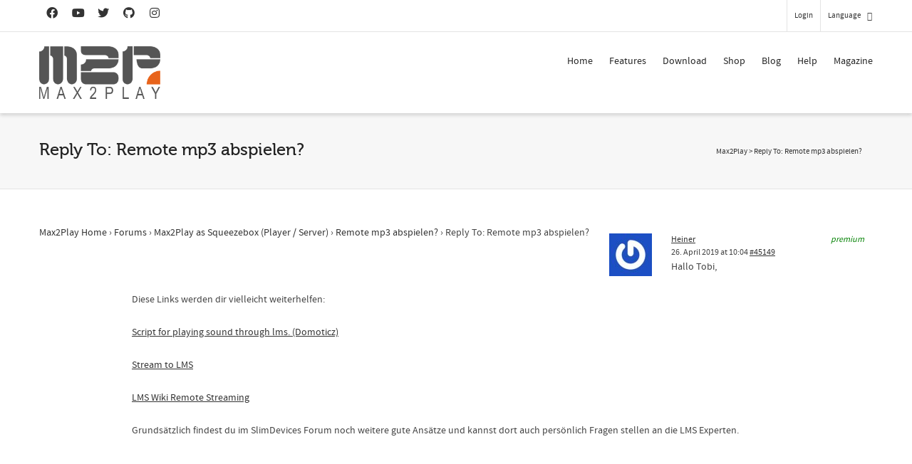

--- FILE ---
content_type: text/html; charset=utf-8
request_url: https://www.google.com/recaptcha/api2/anchor?ar=1&k=6LfZ3MUlAAAAACsn8cBnTKrxqqzyoT8btJu8DFHK&co=aHR0cHM6Ly93d3cubWF4MnBsYXkuY29tOjQ0Mw..&hl=en&v=N67nZn4AqZkNcbeMu4prBgzg&size=invisible&anchor-ms=20000&execute-ms=30000&cb=glreghp9s8pj
body_size: 48538
content:
<!DOCTYPE HTML><html dir="ltr" lang="en"><head><meta http-equiv="Content-Type" content="text/html; charset=UTF-8">
<meta http-equiv="X-UA-Compatible" content="IE=edge">
<title>reCAPTCHA</title>
<style type="text/css">
/* cyrillic-ext */
@font-face {
  font-family: 'Roboto';
  font-style: normal;
  font-weight: 400;
  font-stretch: 100%;
  src: url(//fonts.gstatic.com/s/roboto/v48/KFO7CnqEu92Fr1ME7kSn66aGLdTylUAMa3GUBHMdazTgWw.woff2) format('woff2');
  unicode-range: U+0460-052F, U+1C80-1C8A, U+20B4, U+2DE0-2DFF, U+A640-A69F, U+FE2E-FE2F;
}
/* cyrillic */
@font-face {
  font-family: 'Roboto';
  font-style: normal;
  font-weight: 400;
  font-stretch: 100%;
  src: url(//fonts.gstatic.com/s/roboto/v48/KFO7CnqEu92Fr1ME7kSn66aGLdTylUAMa3iUBHMdazTgWw.woff2) format('woff2');
  unicode-range: U+0301, U+0400-045F, U+0490-0491, U+04B0-04B1, U+2116;
}
/* greek-ext */
@font-face {
  font-family: 'Roboto';
  font-style: normal;
  font-weight: 400;
  font-stretch: 100%;
  src: url(//fonts.gstatic.com/s/roboto/v48/KFO7CnqEu92Fr1ME7kSn66aGLdTylUAMa3CUBHMdazTgWw.woff2) format('woff2');
  unicode-range: U+1F00-1FFF;
}
/* greek */
@font-face {
  font-family: 'Roboto';
  font-style: normal;
  font-weight: 400;
  font-stretch: 100%;
  src: url(//fonts.gstatic.com/s/roboto/v48/KFO7CnqEu92Fr1ME7kSn66aGLdTylUAMa3-UBHMdazTgWw.woff2) format('woff2');
  unicode-range: U+0370-0377, U+037A-037F, U+0384-038A, U+038C, U+038E-03A1, U+03A3-03FF;
}
/* math */
@font-face {
  font-family: 'Roboto';
  font-style: normal;
  font-weight: 400;
  font-stretch: 100%;
  src: url(//fonts.gstatic.com/s/roboto/v48/KFO7CnqEu92Fr1ME7kSn66aGLdTylUAMawCUBHMdazTgWw.woff2) format('woff2');
  unicode-range: U+0302-0303, U+0305, U+0307-0308, U+0310, U+0312, U+0315, U+031A, U+0326-0327, U+032C, U+032F-0330, U+0332-0333, U+0338, U+033A, U+0346, U+034D, U+0391-03A1, U+03A3-03A9, U+03B1-03C9, U+03D1, U+03D5-03D6, U+03F0-03F1, U+03F4-03F5, U+2016-2017, U+2034-2038, U+203C, U+2040, U+2043, U+2047, U+2050, U+2057, U+205F, U+2070-2071, U+2074-208E, U+2090-209C, U+20D0-20DC, U+20E1, U+20E5-20EF, U+2100-2112, U+2114-2115, U+2117-2121, U+2123-214F, U+2190, U+2192, U+2194-21AE, U+21B0-21E5, U+21F1-21F2, U+21F4-2211, U+2213-2214, U+2216-22FF, U+2308-230B, U+2310, U+2319, U+231C-2321, U+2336-237A, U+237C, U+2395, U+239B-23B7, U+23D0, U+23DC-23E1, U+2474-2475, U+25AF, U+25B3, U+25B7, U+25BD, U+25C1, U+25CA, U+25CC, U+25FB, U+266D-266F, U+27C0-27FF, U+2900-2AFF, U+2B0E-2B11, U+2B30-2B4C, U+2BFE, U+3030, U+FF5B, U+FF5D, U+1D400-1D7FF, U+1EE00-1EEFF;
}
/* symbols */
@font-face {
  font-family: 'Roboto';
  font-style: normal;
  font-weight: 400;
  font-stretch: 100%;
  src: url(//fonts.gstatic.com/s/roboto/v48/KFO7CnqEu92Fr1ME7kSn66aGLdTylUAMaxKUBHMdazTgWw.woff2) format('woff2');
  unicode-range: U+0001-000C, U+000E-001F, U+007F-009F, U+20DD-20E0, U+20E2-20E4, U+2150-218F, U+2190, U+2192, U+2194-2199, U+21AF, U+21E6-21F0, U+21F3, U+2218-2219, U+2299, U+22C4-22C6, U+2300-243F, U+2440-244A, U+2460-24FF, U+25A0-27BF, U+2800-28FF, U+2921-2922, U+2981, U+29BF, U+29EB, U+2B00-2BFF, U+4DC0-4DFF, U+FFF9-FFFB, U+10140-1018E, U+10190-1019C, U+101A0, U+101D0-101FD, U+102E0-102FB, U+10E60-10E7E, U+1D2C0-1D2D3, U+1D2E0-1D37F, U+1F000-1F0FF, U+1F100-1F1AD, U+1F1E6-1F1FF, U+1F30D-1F30F, U+1F315, U+1F31C, U+1F31E, U+1F320-1F32C, U+1F336, U+1F378, U+1F37D, U+1F382, U+1F393-1F39F, U+1F3A7-1F3A8, U+1F3AC-1F3AF, U+1F3C2, U+1F3C4-1F3C6, U+1F3CA-1F3CE, U+1F3D4-1F3E0, U+1F3ED, U+1F3F1-1F3F3, U+1F3F5-1F3F7, U+1F408, U+1F415, U+1F41F, U+1F426, U+1F43F, U+1F441-1F442, U+1F444, U+1F446-1F449, U+1F44C-1F44E, U+1F453, U+1F46A, U+1F47D, U+1F4A3, U+1F4B0, U+1F4B3, U+1F4B9, U+1F4BB, U+1F4BF, U+1F4C8-1F4CB, U+1F4D6, U+1F4DA, U+1F4DF, U+1F4E3-1F4E6, U+1F4EA-1F4ED, U+1F4F7, U+1F4F9-1F4FB, U+1F4FD-1F4FE, U+1F503, U+1F507-1F50B, U+1F50D, U+1F512-1F513, U+1F53E-1F54A, U+1F54F-1F5FA, U+1F610, U+1F650-1F67F, U+1F687, U+1F68D, U+1F691, U+1F694, U+1F698, U+1F6AD, U+1F6B2, U+1F6B9-1F6BA, U+1F6BC, U+1F6C6-1F6CF, U+1F6D3-1F6D7, U+1F6E0-1F6EA, U+1F6F0-1F6F3, U+1F6F7-1F6FC, U+1F700-1F7FF, U+1F800-1F80B, U+1F810-1F847, U+1F850-1F859, U+1F860-1F887, U+1F890-1F8AD, U+1F8B0-1F8BB, U+1F8C0-1F8C1, U+1F900-1F90B, U+1F93B, U+1F946, U+1F984, U+1F996, U+1F9E9, U+1FA00-1FA6F, U+1FA70-1FA7C, U+1FA80-1FA89, U+1FA8F-1FAC6, U+1FACE-1FADC, U+1FADF-1FAE9, U+1FAF0-1FAF8, U+1FB00-1FBFF;
}
/* vietnamese */
@font-face {
  font-family: 'Roboto';
  font-style: normal;
  font-weight: 400;
  font-stretch: 100%;
  src: url(//fonts.gstatic.com/s/roboto/v48/KFO7CnqEu92Fr1ME7kSn66aGLdTylUAMa3OUBHMdazTgWw.woff2) format('woff2');
  unicode-range: U+0102-0103, U+0110-0111, U+0128-0129, U+0168-0169, U+01A0-01A1, U+01AF-01B0, U+0300-0301, U+0303-0304, U+0308-0309, U+0323, U+0329, U+1EA0-1EF9, U+20AB;
}
/* latin-ext */
@font-face {
  font-family: 'Roboto';
  font-style: normal;
  font-weight: 400;
  font-stretch: 100%;
  src: url(//fonts.gstatic.com/s/roboto/v48/KFO7CnqEu92Fr1ME7kSn66aGLdTylUAMa3KUBHMdazTgWw.woff2) format('woff2');
  unicode-range: U+0100-02BA, U+02BD-02C5, U+02C7-02CC, U+02CE-02D7, U+02DD-02FF, U+0304, U+0308, U+0329, U+1D00-1DBF, U+1E00-1E9F, U+1EF2-1EFF, U+2020, U+20A0-20AB, U+20AD-20C0, U+2113, U+2C60-2C7F, U+A720-A7FF;
}
/* latin */
@font-face {
  font-family: 'Roboto';
  font-style: normal;
  font-weight: 400;
  font-stretch: 100%;
  src: url(//fonts.gstatic.com/s/roboto/v48/KFO7CnqEu92Fr1ME7kSn66aGLdTylUAMa3yUBHMdazQ.woff2) format('woff2');
  unicode-range: U+0000-00FF, U+0131, U+0152-0153, U+02BB-02BC, U+02C6, U+02DA, U+02DC, U+0304, U+0308, U+0329, U+2000-206F, U+20AC, U+2122, U+2191, U+2193, U+2212, U+2215, U+FEFF, U+FFFD;
}
/* cyrillic-ext */
@font-face {
  font-family: 'Roboto';
  font-style: normal;
  font-weight: 500;
  font-stretch: 100%;
  src: url(//fonts.gstatic.com/s/roboto/v48/KFO7CnqEu92Fr1ME7kSn66aGLdTylUAMa3GUBHMdazTgWw.woff2) format('woff2');
  unicode-range: U+0460-052F, U+1C80-1C8A, U+20B4, U+2DE0-2DFF, U+A640-A69F, U+FE2E-FE2F;
}
/* cyrillic */
@font-face {
  font-family: 'Roboto';
  font-style: normal;
  font-weight: 500;
  font-stretch: 100%;
  src: url(//fonts.gstatic.com/s/roboto/v48/KFO7CnqEu92Fr1ME7kSn66aGLdTylUAMa3iUBHMdazTgWw.woff2) format('woff2');
  unicode-range: U+0301, U+0400-045F, U+0490-0491, U+04B0-04B1, U+2116;
}
/* greek-ext */
@font-face {
  font-family: 'Roboto';
  font-style: normal;
  font-weight: 500;
  font-stretch: 100%;
  src: url(//fonts.gstatic.com/s/roboto/v48/KFO7CnqEu92Fr1ME7kSn66aGLdTylUAMa3CUBHMdazTgWw.woff2) format('woff2');
  unicode-range: U+1F00-1FFF;
}
/* greek */
@font-face {
  font-family: 'Roboto';
  font-style: normal;
  font-weight: 500;
  font-stretch: 100%;
  src: url(//fonts.gstatic.com/s/roboto/v48/KFO7CnqEu92Fr1ME7kSn66aGLdTylUAMa3-UBHMdazTgWw.woff2) format('woff2');
  unicode-range: U+0370-0377, U+037A-037F, U+0384-038A, U+038C, U+038E-03A1, U+03A3-03FF;
}
/* math */
@font-face {
  font-family: 'Roboto';
  font-style: normal;
  font-weight: 500;
  font-stretch: 100%;
  src: url(//fonts.gstatic.com/s/roboto/v48/KFO7CnqEu92Fr1ME7kSn66aGLdTylUAMawCUBHMdazTgWw.woff2) format('woff2');
  unicode-range: U+0302-0303, U+0305, U+0307-0308, U+0310, U+0312, U+0315, U+031A, U+0326-0327, U+032C, U+032F-0330, U+0332-0333, U+0338, U+033A, U+0346, U+034D, U+0391-03A1, U+03A3-03A9, U+03B1-03C9, U+03D1, U+03D5-03D6, U+03F0-03F1, U+03F4-03F5, U+2016-2017, U+2034-2038, U+203C, U+2040, U+2043, U+2047, U+2050, U+2057, U+205F, U+2070-2071, U+2074-208E, U+2090-209C, U+20D0-20DC, U+20E1, U+20E5-20EF, U+2100-2112, U+2114-2115, U+2117-2121, U+2123-214F, U+2190, U+2192, U+2194-21AE, U+21B0-21E5, U+21F1-21F2, U+21F4-2211, U+2213-2214, U+2216-22FF, U+2308-230B, U+2310, U+2319, U+231C-2321, U+2336-237A, U+237C, U+2395, U+239B-23B7, U+23D0, U+23DC-23E1, U+2474-2475, U+25AF, U+25B3, U+25B7, U+25BD, U+25C1, U+25CA, U+25CC, U+25FB, U+266D-266F, U+27C0-27FF, U+2900-2AFF, U+2B0E-2B11, U+2B30-2B4C, U+2BFE, U+3030, U+FF5B, U+FF5D, U+1D400-1D7FF, U+1EE00-1EEFF;
}
/* symbols */
@font-face {
  font-family: 'Roboto';
  font-style: normal;
  font-weight: 500;
  font-stretch: 100%;
  src: url(//fonts.gstatic.com/s/roboto/v48/KFO7CnqEu92Fr1ME7kSn66aGLdTylUAMaxKUBHMdazTgWw.woff2) format('woff2');
  unicode-range: U+0001-000C, U+000E-001F, U+007F-009F, U+20DD-20E0, U+20E2-20E4, U+2150-218F, U+2190, U+2192, U+2194-2199, U+21AF, U+21E6-21F0, U+21F3, U+2218-2219, U+2299, U+22C4-22C6, U+2300-243F, U+2440-244A, U+2460-24FF, U+25A0-27BF, U+2800-28FF, U+2921-2922, U+2981, U+29BF, U+29EB, U+2B00-2BFF, U+4DC0-4DFF, U+FFF9-FFFB, U+10140-1018E, U+10190-1019C, U+101A0, U+101D0-101FD, U+102E0-102FB, U+10E60-10E7E, U+1D2C0-1D2D3, U+1D2E0-1D37F, U+1F000-1F0FF, U+1F100-1F1AD, U+1F1E6-1F1FF, U+1F30D-1F30F, U+1F315, U+1F31C, U+1F31E, U+1F320-1F32C, U+1F336, U+1F378, U+1F37D, U+1F382, U+1F393-1F39F, U+1F3A7-1F3A8, U+1F3AC-1F3AF, U+1F3C2, U+1F3C4-1F3C6, U+1F3CA-1F3CE, U+1F3D4-1F3E0, U+1F3ED, U+1F3F1-1F3F3, U+1F3F5-1F3F7, U+1F408, U+1F415, U+1F41F, U+1F426, U+1F43F, U+1F441-1F442, U+1F444, U+1F446-1F449, U+1F44C-1F44E, U+1F453, U+1F46A, U+1F47D, U+1F4A3, U+1F4B0, U+1F4B3, U+1F4B9, U+1F4BB, U+1F4BF, U+1F4C8-1F4CB, U+1F4D6, U+1F4DA, U+1F4DF, U+1F4E3-1F4E6, U+1F4EA-1F4ED, U+1F4F7, U+1F4F9-1F4FB, U+1F4FD-1F4FE, U+1F503, U+1F507-1F50B, U+1F50D, U+1F512-1F513, U+1F53E-1F54A, U+1F54F-1F5FA, U+1F610, U+1F650-1F67F, U+1F687, U+1F68D, U+1F691, U+1F694, U+1F698, U+1F6AD, U+1F6B2, U+1F6B9-1F6BA, U+1F6BC, U+1F6C6-1F6CF, U+1F6D3-1F6D7, U+1F6E0-1F6EA, U+1F6F0-1F6F3, U+1F6F7-1F6FC, U+1F700-1F7FF, U+1F800-1F80B, U+1F810-1F847, U+1F850-1F859, U+1F860-1F887, U+1F890-1F8AD, U+1F8B0-1F8BB, U+1F8C0-1F8C1, U+1F900-1F90B, U+1F93B, U+1F946, U+1F984, U+1F996, U+1F9E9, U+1FA00-1FA6F, U+1FA70-1FA7C, U+1FA80-1FA89, U+1FA8F-1FAC6, U+1FACE-1FADC, U+1FADF-1FAE9, U+1FAF0-1FAF8, U+1FB00-1FBFF;
}
/* vietnamese */
@font-face {
  font-family: 'Roboto';
  font-style: normal;
  font-weight: 500;
  font-stretch: 100%;
  src: url(//fonts.gstatic.com/s/roboto/v48/KFO7CnqEu92Fr1ME7kSn66aGLdTylUAMa3OUBHMdazTgWw.woff2) format('woff2');
  unicode-range: U+0102-0103, U+0110-0111, U+0128-0129, U+0168-0169, U+01A0-01A1, U+01AF-01B0, U+0300-0301, U+0303-0304, U+0308-0309, U+0323, U+0329, U+1EA0-1EF9, U+20AB;
}
/* latin-ext */
@font-face {
  font-family: 'Roboto';
  font-style: normal;
  font-weight: 500;
  font-stretch: 100%;
  src: url(//fonts.gstatic.com/s/roboto/v48/KFO7CnqEu92Fr1ME7kSn66aGLdTylUAMa3KUBHMdazTgWw.woff2) format('woff2');
  unicode-range: U+0100-02BA, U+02BD-02C5, U+02C7-02CC, U+02CE-02D7, U+02DD-02FF, U+0304, U+0308, U+0329, U+1D00-1DBF, U+1E00-1E9F, U+1EF2-1EFF, U+2020, U+20A0-20AB, U+20AD-20C0, U+2113, U+2C60-2C7F, U+A720-A7FF;
}
/* latin */
@font-face {
  font-family: 'Roboto';
  font-style: normal;
  font-weight: 500;
  font-stretch: 100%;
  src: url(//fonts.gstatic.com/s/roboto/v48/KFO7CnqEu92Fr1ME7kSn66aGLdTylUAMa3yUBHMdazQ.woff2) format('woff2');
  unicode-range: U+0000-00FF, U+0131, U+0152-0153, U+02BB-02BC, U+02C6, U+02DA, U+02DC, U+0304, U+0308, U+0329, U+2000-206F, U+20AC, U+2122, U+2191, U+2193, U+2212, U+2215, U+FEFF, U+FFFD;
}
/* cyrillic-ext */
@font-face {
  font-family: 'Roboto';
  font-style: normal;
  font-weight: 900;
  font-stretch: 100%;
  src: url(//fonts.gstatic.com/s/roboto/v48/KFO7CnqEu92Fr1ME7kSn66aGLdTylUAMa3GUBHMdazTgWw.woff2) format('woff2');
  unicode-range: U+0460-052F, U+1C80-1C8A, U+20B4, U+2DE0-2DFF, U+A640-A69F, U+FE2E-FE2F;
}
/* cyrillic */
@font-face {
  font-family: 'Roboto';
  font-style: normal;
  font-weight: 900;
  font-stretch: 100%;
  src: url(//fonts.gstatic.com/s/roboto/v48/KFO7CnqEu92Fr1ME7kSn66aGLdTylUAMa3iUBHMdazTgWw.woff2) format('woff2');
  unicode-range: U+0301, U+0400-045F, U+0490-0491, U+04B0-04B1, U+2116;
}
/* greek-ext */
@font-face {
  font-family: 'Roboto';
  font-style: normal;
  font-weight: 900;
  font-stretch: 100%;
  src: url(//fonts.gstatic.com/s/roboto/v48/KFO7CnqEu92Fr1ME7kSn66aGLdTylUAMa3CUBHMdazTgWw.woff2) format('woff2');
  unicode-range: U+1F00-1FFF;
}
/* greek */
@font-face {
  font-family: 'Roboto';
  font-style: normal;
  font-weight: 900;
  font-stretch: 100%;
  src: url(//fonts.gstatic.com/s/roboto/v48/KFO7CnqEu92Fr1ME7kSn66aGLdTylUAMa3-UBHMdazTgWw.woff2) format('woff2');
  unicode-range: U+0370-0377, U+037A-037F, U+0384-038A, U+038C, U+038E-03A1, U+03A3-03FF;
}
/* math */
@font-face {
  font-family: 'Roboto';
  font-style: normal;
  font-weight: 900;
  font-stretch: 100%;
  src: url(//fonts.gstatic.com/s/roboto/v48/KFO7CnqEu92Fr1ME7kSn66aGLdTylUAMawCUBHMdazTgWw.woff2) format('woff2');
  unicode-range: U+0302-0303, U+0305, U+0307-0308, U+0310, U+0312, U+0315, U+031A, U+0326-0327, U+032C, U+032F-0330, U+0332-0333, U+0338, U+033A, U+0346, U+034D, U+0391-03A1, U+03A3-03A9, U+03B1-03C9, U+03D1, U+03D5-03D6, U+03F0-03F1, U+03F4-03F5, U+2016-2017, U+2034-2038, U+203C, U+2040, U+2043, U+2047, U+2050, U+2057, U+205F, U+2070-2071, U+2074-208E, U+2090-209C, U+20D0-20DC, U+20E1, U+20E5-20EF, U+2100-2112, U+2114-2115, U+2117-2121, U+2123-214F, U+2190, U+2192, U+2194-21AE, U+21B0-21E5, U+21F1-21F2, U+21F4-2211, U+2213-2214, U+2216-22FF, U+2308-230B, U+2310, U+2319, U+231C-2321, U+2336-237A, U+237C, U+2395, U+239B-23B7, U+23D0, U+23DC-23E1, U+2474-2475, U+25AF, U+25B3, U+25B7, U+25BD, U+25C1, U+25CA, U+25CC, U+25FB, U+266D-266F, U+27C0-27FF, U+2900-2AFF, U+2B0E-2B11, U+2B30-2B4C, U+2BFE, U+3030, U+FF5B, U+FF5D, U+1D400-1D7FF, U+1EE00-1EEFF;
}
/* symbols */
@font-face {
  font-family: 'Roboto';
  font-style: normal;
  font-weight: 900;
  font-stretch: 100%;
  src: url(//fonts.gstatic.com/s/roboto/v48/KFO7CnqEu92Fr1ME7kSn66aGLdTylUAMaxKUBHMdazTgWw.woff2) format('woff2');
  unicode-range: U+0001-000C, U+000E-001F, U+007F-009F, U+20DD-20E0, U+20E2-20E4, U+2150-218F, U+2190, U+2192, U+2194-2199, U+21AF, U+21E6-21F0, U+21F3, U+2218-2219, U+2299, U+22C4-22C6, U+2300-243F, U+2440-244A, U+2460-24FF, U+25A0-27BF, U+2800-28FF, U+2921-2922, U+2981, U+29BF, U+29EB, U+2B00-2BFF, U+4DC0-4DFF, U+FFF9-FFFB, U+10140-1018E, U+10190-1019C, U+101A0, U+101D0-101FD, U+102E0-102FB, U+10E60-10E7E, U+1D2C0-1D2D3, U+1D2E0-1D37F, U+1F000-1F0FF, U+1F100-1F1AD, U+1F1E6-1F1FF, U+1F30D-1F30F, U+1F315, U+1F31C, U+1F31E, U+1F320-1F32C, U+1F336, U+1F378, U+1F37D, U+1F382, U+1F393-1F39F, U+1F3A7-1F3A8, U+1F3AC-1F3AF, U+1F3C2, U+1F3C4-1F3C6, U+1F3CA-1F3CE, U+1F3D4-1F3E0, U+1F3ED, U+1F3F1-1F3F3, U+1F3F5-1F3F7, U+1F408, U+1F415, U+1F41F, U+1F426, U+1F43F, U+1F441-1F442, U+1F444, U+1F446-1F449, U+1F44C-1F44E, U+1F453, U+1F46A, U+1F47D, U+1F4A3, U+1F4B0, U+1F4B3, U+1F4B9, U+1F4BB, U+1F4BF, U+1F4C8-1F4CB, U+1F4D6, U+1F4DA, U+1F4DF, U+1F4E3-1F4E6, U+1F4EA-1F4ED, U+1F4F7, U+1F4F9-1F4FB, U+1F4FD-1F4FE, U+1F503, U+1F507-1F50B, U+1F50D, U+1F512-1F513, U+1F53E-1F54A, U+1F54F-1F5FA, U+1F610, U+1F650-1F67F, U+1F687, U+1F68D, U+1F691, U+1F694, U+1F698, U+1F6AD, U+1F6B2, U+1F6B9-1F6BA, U+1F6BC, U+1F6C6-1F6CF, U+1F6D3-1F6D7, U+1F6E0-1F6EA, U+1F6F0-1F6F3, U+1F6F7-1F6FC, U+1F700-1F7FF, U+1F800-1F80B, U+1F810-1F847, U+1F850-1F859, U+1F860-1F887, U+1F890-1F8AD, U+1F8B0-1F8BB, U+1F8C0-1F8C1, U+1F900-1F90B, U+1F93B, U+1F946, U+1F984, U+1F996, U+1F9E9, U+1FA00-1FA6F, U+1FA70-1FA7C, U+1FA80-1FA89, U+1FA8F-1FAC6, U+1FACE-1FADC, U+1FADF-1FAE9, U+1FAF0-1FAF8, U+1FB00-1FBFF;
}
/* vietnamese */
@font-face {
  font-family: 'Roboto';
  font-style: normal;
  font-weight: 900;
  font-stretch: 100%;
  src: url(//fonts.gstatic.com/s/roboto/v48/KFO7CnqEu92Fr1ME7kSn66aGLdTylUAMa3OUBHMdazTgWw.woff2) format('woff2');
  unicode-range: U+0102-0103, U+0110-0111, U+0128-0129, U+0168-0169, U+01A0-01A1, U+01AF-01B0, U+0300-0301, U+0303-0304, U+0308-0309, U+0323, U+0329, U+1EA0-1EF9, U+20AB;
}
/* latin-ext */
@font-face {
  font-family: 'Roboto';
  font-style: normal;
  font-weight: 900;
  font-stretch: 100%;
  src: url(//fonts.gstatic.com/s/roboto/v48/KFO7CnqEu92Fr1ME7kSn66aGLdTylUAMa3KUBHMdazTgWw.woff2) format('woff2');
  unicode-range: U+0100-02BA, U+02BD-02C5, U+02C7-02CC, U+02CE-02D7, U+02DD-02FF, U+0304, U+0308, U+0329, U+1D00-1DBF, U+1E00-1E9F, U+1EF2-1EFF, U+2020, U+20A0-20AB, U+20AD-20C0, U+2113, U+2C60-2C7F, U+A720-A7FF;
}
/* latin */
@font-face {
  font-family: 'Roboto';
  font-style: normal;
  font-weight: 900;
  font-stretch: 100%;
  src: url(//fonts.gstatic.com/s/roboto/v48/KFO7CnqEu92Fr1ME7kSn66aGLdTylUAMa3yUBHMdazQ.woff2) format('woff2');
  unicode-range: U+0000-00FF, U+0131, U+0152-0153, U+02BB-02BC, U+02C6, U+02DA, U+02DC, U+0304, U+0308, U+0329, U+2000-206F, U+20AC, U+2122, U+2191, U+2193, U+2212, U+2215, U+FEFF, U+FFFD;
}

</style>
<link rel="stylesheet" type="text/css" href="https://www.gstatic.com/recaptcha/releases/N67nZn4AqZkNcbeMu4prBgzg/styles__ltr.css">
<script nonce="xvPcFrr0qY8ymip19iAmBg" type="text/javascript">window['__recaptcha_api'] = 'https://www.google.com/recaptcha/api2/';</script>
<script type="text/javascript" src="https://www.gstatic.com/recaptcha/releases/N67nZn4AqZkNcbeMu4prBgzg/recaptcha__en.js" nonce="xvPcFrr0qY8ymip19iAmBg">
      
    </script></head>
<body><div id="rc-anchor-alert" class="rc-anchor-alert"></div>
<input type="hidden" id="recaptcha-token" value="[base64]">
<script type="text/javascript" nonce="xvPcFrr0qY8ymip19iAmBg">
      recaptcha.anchor.Main.init("[\x22ainput\x22,[\x22bgdata\x22,\x22\x22,\[base64]/[base64]/[base64]/bmV3IHJbeF0oY1swXSk6RT09Mj9uZXcgclt4XShjWzBdLGNbMV0pOkU9PTM/bmV3IHJbeF0oY1swXSxjWzFdLGNbMl0pOkU9PTQ/[base64]/[base64]/[base64]/[base64]/[base64]/[base64]/[base64]/[base64]\x22,\[base64]\\u003d\\u003d\x22,\x22wpQrX2jClcO2wqbCp8ObWcO9dFTDjxN+woYqw5JDCSrCn8KjOcO8w4UmbsOCc0PClsOWwr7CgDkkw7x5YsKXwqpJX8Kwd2R/w5o4wpPCqsOjwoNuwrMKw5UDWGTCosKawqzCp8Opwo4YDMO+w7bDmmI5wpvDhMO4wrLDlG0+FcKCwpgcEDFdIcOCw4/DrcKiwqxObxZow4Ujw6HCgw/Cpx9gccOWw4fCpQbCmsKVecO6bsOZwpFCwrhhAzE4w57CnnXCl8OeLsObw41Uw4NXJ8OMwrxwwobDlDhSFxgSSlJGw5NxQMKaw5dlw4/DoMOqw6Qdw5rDpmrCqsKQwpnDhTXDrDUzw5E6MnXDiEJcw6fDpHfCnB/[base64]/DkwMZZWg1DMK1w65oEMOuwoDDl8OxOcKdw6rDqX5aDcOmRMKlX3PCtTp0wrZpw6rCsVp7UhFuw5zCp3ApwrBrE8OmHcO6FRklLzBEwpDCuXBZwqPCpUfCiUHDpcKmc2fCnl96N8ORw6FDw7ocDsO1O1UIQsO1c8KIw4R7w4k/NQpVe8OCw6XCk8OhK8KJJj/CncKXP8KcwqDDuMOrw5Yew7bDmMOmwqtMEjodwrPDgsO3cHLDq8OsTMOHwqEkfsORTUN0WyjDi8KRRcKQwrfCu8O+fn/CgA3Di3nCmhZsT8OrCcOfwpzDocOlwrFOwq9oeGhYJsOawp0nPcO/[base64]/DmsKXwoXClsOlNjYEw4IFTMKfesKZdMKaZMOsWznCpxEhwq3DnMO4wpjCukZZc8KnXXkfRsOFw4NtwoJ2P1DDiwRuw45rw4PCm8KQw6kGLsOkwr/Ch8OCOn/CscKHw4AMw4xdw4IAMMKQw6Nzw5NJCh3Dqx3CpcKLw7Usw7omw43CpMKhO8KLbBTDpsOSIsOfPWrCpcKMEADDiW5AbSPDgh/Dq10QX8OVG8K4wr3DosKddcKqwqo4w5EeQlQSwpUxw7jCuMO1csK+w4ImwqYXPMKDwrXCvsOUwqkCLsKjwr1TwrvChm/Cl8Ofw4LCncKLw6hnacKpccKowoLCqTPCl8K2woIQECsiW3LCucKbXE4RJsKtWmrCq8K1wpjDqS8gw6vDrXPCuH/[base64]/[base64]/w4PDv3t8I3rDqB4ww4jCkRHDkGNJw7I1J8Obw57CuATCicKywpc4wpTCrRVBwoZvBMOxOsKoG8KeAyLCliBqB0lkGMOZAzBuw7TCm3LDv8K6w5rClcKWVgAmw5ZFw6FRQX0Qw7XDkxLCscK1EFXCqhfCr1/CicKtBlc4SmUcworClMOYEcKkwoXCqsKycsKjdcOuGATCrcO+YwbCg8KTZjc0w6gJRgodwp1gwqMKCsOwwpE9w6jCmsO4wo0TKGHCklBVM3jDkEvDhMKiw6jDpcOgBcOMwpbDh3pjw5JpRcKqw7RcUlfCg8K3WcKOwrYnwq56VV4oEcOAw6vDuMOIQMK3LMO/[base64]/[base64]/[base64]/CjRQ7KDo1w7jDryrDhQ5BAg1dw7/DsQ1RajB4SMK6b8OMDjTDq8KbSsOLw546ekhvwrbCv8OXLMKTPAgxNcOOw6rCnjbCvEs6wrrDkMOJwoTCrcK5wpjCssKnwqgFw5/ClsKCfcKMwpDCmychwrMKdnrCu8K2w47DlMKdGcOTY03Dm8O0ejPDg2zDrsKzw6EdD8Kzw5nDvkXCgMKiLwoAJ8KYTcKqwo/Di8K5w6Ymwo7Dq0Yiw67DlMKIw4p8HcOuacKTNgnCk8OnJ8OnwqocDxwUXcK1woFkwpY4W8KHIsK5wrLCrjXCuMOwBcOCU2DDnMOvZ8K6L8Kaw4xQwrHDlMO/QzAIUMOHTzktw458w6BEXzQlSMO9az9VR8OJFyHDozTCq8KFw64tw5HCvMKHw4PCuMKXVFt0wqBmacKJDmDDnsKJwqEtZh1Aw5rDpS3CtnVXEcO+w650wo1EGMK6dMO+wpXDgRc0dz5TUm3DvH/CpmnDg8OQwoXDnMK2K8KaKWhgwozDrA8xN8Kcw6rCsUIwI2TCvgsvwo5zCMKsBzzDhsKoBsK/dSJhUww/JMOwVCvCucObwrQpP3llwpjCinIZwqPDtsKOXWYxbB9yw5ZswrTCt8Ouw4fClRfCq8ODDsK6wqjClDrDsFHDrw0eMMO0SB/DusKxdcOdwrFdwqHCoxPDicK5w5lMw6Z4w7HDmmRSc8KQJHQ6woxYw6A0wofDqVMIKcKwwr9owpXCgcKkw4PCizV4PE/DrcOJw5wAwrLDkB90WcO8IcKIw5VBw6swYRXDrMOKwqPDuBhnw7jCn04dw7XDiGocwovCmmJpwqc4LGnCnxnDtsKbwq/[base64]/DgMKsVsKDTE0OJHAxKnx9wrdbPCbDj8OQwrcjIRcuw7MiBmTDssOsw63CtGrDlsOQUcO3I8OHwpodY8KURykIbkgnVCnDsgTDi8KoSsKpw63ClMKpUQrCq8O+QRbDtsK6AAkbKsKwTsO+wo/DuwHChMKWw5/DvMKkwrfCs2JdBBgjw4sRPi3Dj8K2w5Ytw7EIw7k2wpfDq8KBBCAPw6BewrLCgXXDnMORHsOQEMOmwo7DisKfS3wDwpc3bnQ/KsKlw7DClSrDjcK4woMka8KrOUUcw5bDoAHDkjHCqGLCqMOFwoRje8OAwr7CksKeVMKRwrthw4TCsUnDpMK9KMKGwpl3w4ZMSR1NwoTCmcKBE2wewqs4w6nCmWYaw7w0DmISw5YZwobDlMOQYVJuXg/DtMKbwphvUsKfwrfDmcO3BsKfR8OLFsKcZyvCocKXwqvDhMKpCwcISl3CqytEwrfChFHCkcOxYMOfPsOwU0dxK8K5wrfDucOCw65XcsO/fMKAJcK9JcKOwq5uwpIXw5XColcOw4bDpCRvwovChBpHw4vClUJReiJyTsOyw5EIBsKWBcOYZsO/H8O8F1wXwpdMMj/Du8O9wpbDkWjCmmgww5kHb8OUIcKNw7bDtWxLA8OJw4DCrwxAw7TCocOTwpB9w6XCi8K7CBfCmMOpR3gEw5rCmsKGw7MdwrNxw5jDtiAmwpvDoEMlw4DCl8KPZsKUwroxesKywpVzw749w7fDt8O/wo1OIcOmw4PCvMKDw4d8wpDCgMOPw6/DnX/[base64]/CrMOXNyHCs3XDuDR8wp88wq/CgMKgZ1DDjW3CucO2dgrCh8OXwrpgLsOvw49/w4ECRTEiVMK1D0/ClMOEw49+w7zCjcKOw7QoDBXDnkLCthlww6AcwpMfNCR/w55KJCrDtCU3w4nDo8K4eRBzwq5qw44pwoHDlwHChyHCqcKYw73DgsK/GyRsUMKawpTDqyjDhy44d8KNOsKyw5w0H8K4woLCr8Kaw6XDg8KwA1BVeQ7CllHCjMOpw77CrlRSwp3ChsO6DCjCmMKFAsKrGcKXwpzCiinClDs+SDLCl0Eiwr3CpBZgfcKUN8KnR3nDiFrCkkMNRsOTDcOnwrfDgWNww5zDrsK2wrosBAfDr1hCJS/DrgoywqbDvljCoDnCtANew512wpjCvWRzIGIiTMKHGkAjNMO2wrMpwr0MwpQrwro8Mx/Dnh4tLsO/U8KIw5vCnMOjw67ClRQQe8Otwq8DdsOMFm1mQHAWw5ouwoROw6zDp8KjacKBw7zDhsORXVk9ekzCosObwpAqwq1hwpDDlCXCpMKCwpE+wpnDpCLDjcOsOwM6BkTDmMKvfBMIw73CplfDg8Ogw5BAIEd+wqA/MsK5RcOuw441woYjOsKGw7LCsMOVFcKdw6JgBSDCqEZpHMOGf0DCmCMHw4HClT8Bw4FmYsK1bE3DunnDiMOBP37CiFN7w6J+CcOlLMKdfQl7dk/DpFzCoMKVFErCm3PDvEB5IMKtw7Q+w7XCl8OUYARiRUYXBMOGw7LDicOKwrzDiEd4w7NNbG/CiMOiX2bCg8ONwosIMsOUwp7ClFoODcKtP2/[base64]/FFDCgcK9b1o8wqjDtE7DtwJow5h8F2oeU2vDmHLDmcKHBw7CjMKhwp4PQcOdwoTDnsOYw7bCm8K/[base64]/CijlMecKDAy/[base64]/CmVjCqEE/w5rCqA/ClmIbw5nCuE1NwpTDn0xbwp3CpT7DrVDDgcKeIsOXF8KhQcOzw7oRwrDDkVLDtsOZwr4Pw6QqGBEWw6gBTWxJw4Rlwoliw5huw5TCkcO0N8O6wpvDlMKcN8OlJUVXNsKJMUnDqGvDt2TCiMKOGMOLDMO+wosyw4/CqkrCgsObwpTCgMOqIHIzwoEFwqTDrsOnw7gpBXMkW8KQQwzCuMOSXH/DtsKKYcK4anHDnBALTMK2w6vClDTDpcOfb2lYwqsqwooCwpZfGh8/w7tow5rDpkR0KcKWbsK6wpVlTBobLxDDnS4NwrLCpXjCm8KuNGXCt8O+cMK/w6jDmMK8CMOwEMKQKW/[base64]/w4DCisKMw6BrVEcGBAcPeALCkMOacm5Yw5jCui3Chk06wqBUwpELwonDmMOSwq4ww5PCt8KdwqrDvD7DrTPDjBBgwqhIEUbClMOgw4rCpMK1w4bCpcOfLsKQS8O4wpbCnVrCpcKBwpZmwo/CrkJ+w4TDkcKXGyQgwqLCtyzDsQrCksO9wrzDv38WwqEOw6LCj8OLLsKLUcORXFBLOD47T8KawrQ8w58AQmAKTMOsB30LBTHDmDdwT8OydyAaF8OyDVDCn3fCpH0Yw5VZw7jCpsOPw5Fdwp/DgzMKKDd7wrPCiMOyw6HCgEXClDnDnsOlwrlOw4zCsSpwwo3CvC/DssO9w5zDvQYgwrAsw6FXwrjDklPDlmPDiEfDhMOWKTPDi8K+wobCtXU0wo4yC8K6wo9dA8K/QMO1w43CscOiJQPDg8Kzw7p8w7hZw6DCrHIYTUPDucKBw4bCtjEyQsKWwo3ClMK7ZTHDpcOaw65XXMOXw4IJMMKxw4Q6IsK4bhPCp8OuP8OJbQvDumR7wq0sQmTDhMK1woHDk8KpwpvDqsOoeFc/[base64]/Dl8Kpwq3DmxRVw4XCmsO6AcOQL8OqUXRvJsKYYyBRIyjCoGBOw61aOSJNFsOww6/CmGjDgnzDkMK+W8OqaMOEwoHClsKLwrvCjy8+w5JVw7grS1svwrnDosKFMnguSMOxw5xbQ8KLwqHCtGrDusKwD8KIU8KSScKxU8ODw7RxwpBrw7kPw5gMwo8/[base64]/Du0LCqsOvwpfCusK4wokfwpnDiMOcw77CoxhkEMK+wq3DlcKPw7ooIsORw7fCh8O4wqQwDcO/MgXCsF0ewp3Ct8KbBHjDoGd2wrN2dgZId0DCpMKETCEjw5dswrUKRRJzVGAaw4bDhsKCwp5twqZ8Lncrf8K+LjBVNcKxwrPDkcK7AsOUfcOxw4jCnMKRO8OZMsKxw5cJwpokwpjCmsKHw6o/wrZOwofDmsKTAcKqa8K/AB3DpMKTw5IvKgvCtMOjQ0PDsT7CtlzDvHdSaRPDt1DDiGZSPmt0ScODbMOCw4xxZV3CpQtaV8KzfhxewqpEw43DuMKdccK1wpjCnMKpw4VQw55BE8KgIU3Ds8Oid8Kkw6rDoz3Cm8OYwpA8BcO5FxfCisKrDlllH8OKw4LCiRzDr8OxNmMewrLDim/Ct8OWwq/CocObWA7Dr8KLwpzCv1PClFMFw4LDm8Kxwr4YwogVw6/ChcKjwoDCrmrDksOXw5rDtFRdw6tsw7N2w5TDvMObYcKZw40Ie8OOFcKaAxDCjsK8wo0Owr3CqWzCgzgeHAnCjDkDwprDgjEkdA/CsQ/CucORbMOIwo0YSAXDmMKPFnEgw6LCj8OFw5rCnMKYXcOuwpNsNkXCq8O9SGUgw5bDnkLDmsKbw5TCvmTDr2XCpsKjaHF3KcK5w5wBFGzDjMK5w6B+GCfDr8KxZsKSJQ8xE8KpYT87JMKkYcKHJXI/cMOBw67Dv8OCEsKAYVMnw57CjRIzw7bCsSjDpcKyw5YcJX3CjsOwccKJMMKXYcKZPgJ3w78Ow4/CuxjDjsOhAFbCr8OzwpbDnMOpdsK5EBNjJ8Kiw7DDph8uQ0hTwrHDjMOjHcOsCF0qH8Ktw5/DmsOUw5JMw4nDhcKPdA/DuGRWYQ8If8Oow4ZiwpjDrnbDgcKkKsOZVcOHSAt/wqthXTlxGlFXwoY3w5LDocKgA8Kmwo3DgE/CpMO3BsOzw49yw6ECw4QoXU5eVgHDmBVTZsKVwpRvbBTDrMOXYV1kw7N6acOmT8O3dQ8kw7EhAMO3w6TCu8OFXD/Cg8OPClkhw60LXGd0B8KkwpTClGFREMO+w53CnMKawqvDuCTCl8OHw5jDi8O1W8ONwpzDrcO5bMOdw6jCsMOnwoMUX8Ojw6g3w4/CgDRfwpEBw4shw5MUbjDCmTh4w4oWUcOhacO4fcKNw6NrE8KbVcKGw4TCi8KYH8KCw6rDqw4cLS/CgkvCmD3CpMKwwrdswpUQwocJSsK/w7V0w7hNAELCrsO/wrjDusOzwpnDjcKawrDDhmnCscKdw4tIwrEtw4rCi1TCsQ/[base64]/DgmDDgkY4McKiWQXCssKNwrtsaAvCo2TCqRZpwq/CoMKPdsOTw5tqw4fCnsKOO0U1FcOvw5HCtcKBRcOJbiTDuREiY8Kuw4PCiRprw6ktwp4QdxDDlsOceU7DkmRtKsOVw5oCNXnCvRPCm8KKw7/CmE7DrcK0w7QVwrrCnTY1JFM0IXJAw5s8w4/CqgbClxjDmR9/[base64]/DhsOiwqDDvwtnwq0uEAPDqm48w4TDrTbDoR1lwqbDsAbDqFzCvcOgw6kNXcKBF8KHw4nCpcKad1pZwoDDi8O4dQw4QMKEYBPCtWE5w5fDqxFsX8Oiw713Di7Cnl8tw5vCi8ODwrkxw61BwoDDrcOWwphmMVDCuCBowrNQw77CqcKMVcOpw6fDgMKFNBJ/w7EbGcKgJUrDvGtXalPCscO4YkPDscKaw6fDji1twq/[base64]/Cql7CmcKLAsOVTkjDo8K9C8OJDsO0bFjCh8OzwpPDlGJ/W8OXK8Kkw6bDvjPDhsO/wpfClsK4SMK7w7nCu8Oiw7PDqSAIB8KIb8ONKD06GMOPeSLDrBzDisK9fcKIZsOtwrDCl8KCKSvCicKnwpHClTxmw57Cs1FtUcOtXAQFw43DmDPDk8KUw6fCjMOYw6AGKMOlwrPCvcO2HsOmwr0dwoLDhsKWw5/ChsKqEzkgwr5vUlXDkFvCl1DCvGPDkUTDvcKDSxYzw6nCtE/DmFItRAzCkMOWNcOIwonCi8KTYsO8w4jDo8OMw7ZMU006eUk9UA0awojDisO8wp3DhG0gdBccwqjCug9ze8OMfGhHH8OdCVJgVg/Ci8OPw7AUL1jDpXHDvVvCg8OQV8OHw7kPZ8O/[base64]/DusKbw6rDrcOSNk4ewq1FwqVCN8KQYR/CqTfDlR5IwrXDocOeLsKGO38SwoZjwpjCjzM/[base64]/wojDiUzCg8OSwq/CtMObwpZXHCTCtVwgw6HCocKow48vwoBew5bDvWLCmn3Cg8O6fsK6wrYTeCV1eMOFb8K5RhtEclVjf8OWNMOhScO/w4dULiNrwqHCi8O9VMOaPcOgwpXCssKMw4TCiWzDrEgeMMOceMK6GMOVC8OZG8Krw5k4wqYTwrLCh8OKZDZMdcKCw5fCv1DDtlVgG8KMHzwwJGbDqVo0Em3DrybDmcOuw5nCv1J6woPCuk0UYGx2UsKsw5g2w4h4w7hcOUzCrHMBwqhtZ2jCnRDDtj/Dq8Ocw5vCgiRDAcOlwq7Dq8OUAlYgdVpJwqElf8K6wqDCsVhwwqohXBk4w5B+w6bCuxQsYT1Ww7FMUMO9G8KgwqrCnMKVw59YwrrCmCjDn8OUwo0GD8K7wqpSw40OOV55w5gGK8KLNB7CpsO/KsKJT8KuBMKHZcOsdk3Cu8OEL8KJw7IBJ0wKwrfCohjDiHjDj8KTPAXDjTwpwql3a8KSw48/[base64]/Dh8KSw7rDqsKSwp0vE1DCrGDDsMO/bSssw5HDpsKvTCbDjUHCtAcQw4jCu8KxOBdPF1IewoA9w4rCgRQlw6R/WMOCw5M4w7tVw6/ClhBQw4h5wqjDomNYHMKEBcO5NV7Dp1pvbMK4wrFBwo7CpxwMwrxQw6VrQcKZw7kXwrnCpsKLw74zSVbDoHXCn8ONaGzCkMOQBU/Cv8KSwrsPUUQmFwFOw6hNVMKLGGFbHmk5McOdMMKQw6oedQTCnmsew6oowpJcw5rCtW/CpMOiAVgwJ8KDFlpVZlHCoU1LD8OPwrYMXcOrdRjCohkWA0vDpsOAw4rDi8Kyw4HDlELDkcK3AnLDhsOKwrzDtsOJw5RtAgQCwrFsfMKswr1IwrQpMcKEczvDucKHwo3DsMONw5TDujNQw7gUMcK9w7vDjSvDi8OPTsO/w5Fsw5M6w5hewo58SmrDkVQvwpYvK8O6wpx7IsKcScOpCWBuw7DDtizCnXPCp3TDv2XCr0LCgl0yeH/Ch1nDhFRACsOcwpgXw4xZwp0lwpFwwps+fsO8GmHDmUpXVMKZw4ULIAx6wohxCsKEw6xdw5LCicOowp1sLcKPw7wGUcKNw7zDncOdw43CuD9GwpDCri4/BsKCCMKCScK7wpVRwrw8wpshSVvDu8OrDGrDk8KeLksHw53DjTUCZynChsOZw7clwq0lPzV/U8Ogw6/Dl3zDrsKSNcK9VMOFWMOxXHXDv8OMw4/[base64]/[base64]/Dh8Klw63Cn8Kbw5RzCydBMMOfw7g3w49iIsOjWCwQUcO0HWjDusOvKcKpw6vCjT7DvBt8dmZEwqbDnAk9VRDCiMKuNynDssOLw5F5FWLDuSLCiMOmwosew4zDl8KJZw/[base64]/wo7CtBJqwqJeGsKrw6PDn8K2NcOmwrHDq8K5wpALw5ZXZ3R9wrBGOzXCkg/DuMKmCg7ChmbDl0dZPsO+wqDCukoKwpfCtMKUF1J9w5vDkcOOPcKldzDDiS3CvR4RwqdtPxHCgcOswpdOYADCsBfDg8OuNB/Cs8K+DDtjAcKuKURnwqrChMKET3hUw7l/VRQxw6cqNQPDncKIwo8HO8Oew6vChMObDzjCq8OTw7LDsDvDmsOjwpkVw7cIP1LCncKuZcOgZzLDq8KzAn/DkMOTwp9yWDoKw6g6Ow1qesOOw7h+wpjCncKew70kCBDDnEYmw5YLw5IEw7Jaw5AHw7LDv8Otw7gMJMKHPyDCn8KuwppAw5rDpX7DjsK/wqQkNjVKw4nDi8Oow791GW1bw5HCqiTCp8OdRMOZw7/CvVkIw5Raw5pAwpbClMOsw6psclHDixLDtQHCmMK9bcKdwpoWw6zDr8OTKCPCi3vCn0PClUbCoMOKBsO4fsK3agjCv8KOw6XCnsOxfsKsw7/Cv8OFfcKdEMKXY8OTw5l3TcObAMOGw6bCisKHwpgtwqpjwo8Lw5gVw7rDlcOaw7TCrcOEHTsqCxARNE1xwrZYw63DqMOrw5jChUDDscOgbzQzwp9FMU8mw6RSRGbDlz3Csw8dwpQ+w5cLwoJSw6M4wqfDiwVDLMO4w6bDtglZwofCtW/Dq8Kjd8KVw7/[base64]/ClFM/CU8dNsK+PiIZTcO4FsKwOifCpxfCnMKfHCoRwrgcwqMCwp3DlcORCVgJdMOUw4vCpjfDthTDicKNwoTDh09GCwoWwr0iwoPCoGbDnQTCjQFWworCg2rDtgfDnD/CuMK+w694w4lmIVDDhMKRw5ERw4IhMMKJwrjCusOBwrfCuQpZwpfCjcKoAMO3wp/DqsOww7Vqw5HCn8KXw4YSwqzCtsO3wqJEw4rCrTIiwqvCk8OTw7RQw7Qww58EB8OofRHDsHHDm8KhwpwVwqfDssOyEm3CscK+wqvCuFx6KcKmw41uwpDCgsKkbsKXO2LChgrCjCPDlUcHQ8KIYTTCtcOywpcqwpEwVsKxwpbCvA/DksOpD1XCkWVhA8OmbcODZSbDkELCgVzDvQR2RsKTw6PDiDRWT0dpekN5emM1w5JXKlHDm0rDrcO6w5HCoDNDZX7Ds0R/[base64]/w7LCo2XDoEfCvVrCtsOGw5t5wpDDgsKfwp7CshlPVcOTwp/[base64]/wrbDpC7DuSPCnMKAw4w0wrc+XBhow4jCgyXCqMKPwopnw6XCnMO0bMOGwrR0wqJjwqbDnyjDm8OHHCLDisO2w67DssOUecKOw4Rvw7AuQEQhFT1mNU/DoFpYwo8Ow4bDj8KOw4HDgMO5B8OrwrYQRMKfXcKkw6DCvm0ZGxnCoF7Dmk3Du8KHw7vDuMO6wq9dw4AoezrDqFPCsA7Ckk7DgsOFw6QoC8KpwoNmOMKQFMOjIsO9w5/CpMKiw6N0wq9vw7bDnCx1w6QewoXDgQdie8OLQsO4w7vDj8OuSQAlwofDqR4JWwhDbHTDsMKmXsKISQYLd8OBd8KAwqjDt8O7w4nDucKwZzTCjsOLR8Kzw4vDkMO/WUDDtEJzwojDiMKITynCkcOxwrTDuljCscObW8Oce8O3acK4w6HCj8OnJMOOwqhSw6leKcOAw6Vbwp86SnpMwpxRw6XDlMOcwrdWwo7Cj8OSwqYbw7DCuHnDqsO3wrrDqWo5ZsKPw57DpWFHw55fdMOtw7UqP8KxKwl/w68FSsOJTTRDw7EHw4NuwqxadmJcEzjDucO4dDnCpj8Hw6bDjcKYw4/DtEfDsn/DmMKiw4Ilw4XDkWVwJ8Oyw7A8w4HCuBzDlgLDicOWwrfCtCvCusK6w4DDjTDClMOCwovCncKiwoXDmWU9ZsKJw4wow7vCmsO6AXPCv8O2U2LDkhvDnVoGwrXDqALDlFHDtsKMMkvCk8KXw7NBVMK2KyIfPCLDsHQqwoR/CT/DqVvDpMOMw6MEw4FIwrt/Q8OVwrxAb8KXw7R/KRoVw5DCjcOsDsONNj85w5AxQcKdwpNmYhljw5/[base64]/[base64]/[base64]/DgibDoCQ2w7MoBzvDowo+w6JLwr1wXsKCQlh3w6ghRMOuMGIFwq13wq/CvkASw7J4w753w6HDrR1PKDJqPsKMaMKyLcKXX2MWQcONw7TCq8Obw7Y0FsO+EMKew4fDlMOEccOFw7PDv0d4RcK2Znc6fsKawpdoTnbDoMKMwo5MSXJhwodVc8O1w4xdecOSwp/Dtl0OZFo2w6IEwo8PSFpsfcOSJ8OBLxTDtMKTwpfCvR8IIsKvUgExw4jCgMKvKsK+RMKBwptWwofCsxM0wqwgNnvDsX04w6kCMUPCk8OVRD4jZnXDl8OGYyHCpB3DhBx2cjdewq3DlWzDhER/wobDtDgSwrEswr0eBMOPw4BFCVDDusKPwqduGhs9LcKow5vDtWYDHzrDkDPCq8OMwqV5w5TDtC3DrcOracONw63CvsOEw79Ww61Fw7jDnMOowohkwpxSwo7ChMODEsOmSsOpbmkLD8OJw7vCr8O2FsOqw5HDiHbCusKVCCrDgsO/IRNVwpdaTMOdasORC8OUGcKJworDtCVlwolcw7lDwpVlwpjCnMKqwp3CixnDu1jDhyJyZMOASsOyw5V+w5nDogTDpcOvDsOMw5sybAs7w6IZwpkJS8Kkw68bOx80w5XCgnY/SsKGeRbChT1XwptnfA/[base64]/[base64]/DuMOeIcKmw7/DozFWc8O7L2LDoGNFb8KHJcK6w45ZUHpwwogyw5nCsMOKWzvDmMOHN8K4IMOHw4XCuwBadcKSw6VKPn3CtDnCiC3DkcKmw5h2LmrDpcO9wr7CrEVEJcO3w5/Dq8K2REXDisOJwoEbG157w6UOw5LDh8OUK8KWw5zCgMKZw6wYw7NcwooNw4/Dp8KuSsOnMkHClcKoZ1AIG0vCkyFCbCHCm8KsScOGwqMUw5dQw5FwwpHCsMKTwrhUw4DCqMKiwo9Qw6zDsMKCwo4tIcOqDsOid8KVTVNeMDfCjsOGLMK8w7fDgMKww5bCrnw8w5PCn303EHDCqjPDvHDCosKdfDbCk8KzNUsRw5/CssKNwoRXfsKhw5AIw4Yswo0xGSZhccKOw6xRw4bConzDosKIIVfCpBfDm8K8w4MWWWY3bF/DocKuNsKHfsKgTMOjw6cZwp/[base64]/QsO2IUBzQxTDm3hUwp/Dql55QsK3woM4wrZTwp45wpV8JHV6DMKmesK8w4gjwqJHw4fDusKlLcKSwopwExYMQ8K3wqJ8VgITQiUUwonDrMOSF8OpG8OELTzCkhHCoMODAcKpOEJ7wqrCqMOzS8KhwqcwM8K4LEPCr8Omw7/Cp2nCtxgLw7jClcOyw7IkJX1YN8K2AU/CjgPCtHQRwo/Dp8Ovw5LDmjzDvHN6IhMUXcK1w6t+B8Onw7sCwpRLMMKpwqnDpMOJwoodw6/ClylPKDHDtsO+w4pCDsKDw7rDhsOQwq/CphFsw5E9RAMdbkxSw6hEwp9Kw5R4OsO2F8O+w63Cvl9bNsKUw57Dv8OAZURpw47DpEnCqHbCrizCl8KSJg5DO8KNQsKpw6EcwqHDg3XDl8Ogw57CscKMw7FVIzdhKsKWcBvCv8Odfih6w7M+wq/Di8ODwqLCscOJwpfDpBVRw7/DocK7wpJzw6LDsVlqw6DCu8K7w40PwqZLDcOMQcO+w6HDkWJHQCxawp/DncK1woDCtVLDvk/Djw/CtmHDmjrCnExZwpATXiTCqMKHw7LCssKLwrNZMmrCu8Kbw4jDqGdWBcKNw4XCuSVnwrNrWHVxwpk8OjXDnVMDwqk/[base64]/Cn23DkcKKw7FzJsOscFFbaMOsM8KcKMKdNQwCJMKrwoIIMGfCrMKpY8Ogw58pwpo+UE1Tw69EwpLDlcKQV8Kpwp0Vw5fDk8KFwpXDj2gaX8KIwofDuE3Dm8OtwogJwolZw4zCkcOzw5DDizhCw4hdwpl7w6jCiTDDpkxmaHt/F8Kpwq4JH8K9w6nDklLCssKZw5AUP8OueVvDpMKbPjBvEysNwrYnwoBCdR3DvMOpY0vDkcKBNwd8wq51LcOsw7rCkDjCq37CuxLDo8K6wqnCo8OvTsK9cWzDsWtEw6BMbMKgwrkxw64+C8ODAgfCrcKRecK3w4DDpcK/RXcWDsKdwrnDgXAsw5fCikPCt8OEPMOZNB7DigLDmR/Cr8OjGFzDgyYOwqMhKkVSLsO6w6RjOMK9w7PCnDHCl1XDncO3w7DDnhtjw5PCpSx2MMO5wpzDtzLDhw1+w5HCnHUxw7zCl8KsOsOkVMKHw7nDiUBJfwXDjFhlw6dMUV/[base64]/VsOMMcKZwqrDnsOvWkV7wpbCvnnDkMKCIsOFwq3ChSjCrBdbbMO4DwhOOMOYw5Fjw6EEwqDCmMOEECJUw4bChyPDpsKSfB9bw73CrBrCr8OAwprDl3fCgVwXVE3DogAyD8KXwo/CnAnDtcOCJCLCujFmCWoDe8KOQU/CusOWw5RGwoU8w4B0OcKmwqfDg8KwwqXDkmDCgl4zDMKFIcO1P1TCp8O1NAsHasKiXUZdP2rDjsKXwpPDpXfDtsKtw4sMw4I2w6chwq4ZX0nCosO9PMKcNcOqJMOzZcK7wpEcw5B2NSIfaWkpw5bDp1rDjXh/wrzCtcOqThkBHSrDu8KWESFrK8KzAhDChcKgMSkjwrhBwrPCvsOYblHChz7DpcOYwqjCpMKJOArCjXfDsG/[base64]/DuRshw7TClMOSYDvCniYcb0XDuCgyw4ccTMO/KhXDoD3DkMK7fF8dHXLChQA2w7ARJF0ywpF+wrs2KWrDv8O8w7fCuSosTcKrGsKhRsODfmwyN8KUHsKOwpoiw6DCoxNqMzfDogciNMKkeX9ZDz0mE0UqCw7CpWvClWzDri9awrM0w4ksZsKpNUs/BMKCw7bCh8O9w57CtFJaw583YMKVWMOsQG/[base64]/Cr8OeKcO3w4QXGMKoT3JiFsK7wrpjwq7DgSjDmcOBw7jDssKYwrYbw7HCsFjDvMKUAcKtw6zCr8Oqwp7Cik/Dv1NBXRTCrw0Gw4UJwrvCixjDksKzw7rDpyNFF8Kiw5PDrcKEPMOjwoMZw57CqMKRw57DmsKHwpnCtMOxJR0ERiNewq9vL8OXcMKrQCxyTzpIw6LDosKNwok5wrbCrREswpsfwoPCsS7Chi1bwo/DhxbCh8KiWypmfQbDosKefMOlwqwkVcKnwrLCnQ3CksK1L8KSBHvDqjUewonClAzClnwAfsKKwqPDmTHCvMOuBcObem46c8Oxw4ElAHHCnxrCkylcPsORAsK7wrLDoDjDscOwQT7CtxnCg1xlSMKBwpvDgCPChhDCr2jDumfDqUrCszd9BzjCocKnL8O/w57DhcOsT30EwrDDiMKYw7c5ckwKC8KIwpNEEMO/[base64]/RcKQwq0qMMOJdAF8w7/DhRcAw4RKw6bCiznDj8OOfsOHOCXDjMKjw6TDki92wpE6cDwAw4xcdsKnJcOMw7JTOyZcwrBbJS7CpkhuRcOGVzYST8Kgw7TCgC9nQMK9ecKpQsO+KBPDpX/Dm8OFwqTCpcKewqHDm8ORRsKGwogvZcKLw5I9wpzCpyQlwopHw5TDqTHDqwMBIsOXC8ORXyEwwrspZcKaNMOBbCBpDC3Dqx/Dt2LCpT3DhcO5U8KHwpvDhA1cwoN+WcOMBFTDvcOow6ADfXdTwqE7woJMM8O/wrUxcTPDrRhlwqA0woAqC1INwrrDkMOICSzCrnjCqMOUf8KPPsKjBSJ5W8K0w5TCocKBwq9KWMK2w7ttBioAXg7DrsKHwo5FwqtlMsKDwrM7JElcel3DphYuwqPCkMKZw5bClmZFw54hbw7CjsKkK0B/woPCrcKBdz1ONTzDmMOGw4Z0w6zDtcK6KV4awptda8OCUcKcbgHDsgw/w7FHw7rDhcKzOMOceTkWw7vCjD5tw7PDhMK+wpbCh2ckPj7DlcKswpVFIHYVJ8OUOFxdw5ZLw58hc3LDtcONNcO6wqNWw45awr9lw6FLwpN2w6LCvErComYEAsKKKxE1a8OuCcO/KzXCuW0EdU8GIxw/VMKowoNnwowMwr3DmMKiOcKLYsKvw7fCj8OWL2/DksK4wrjDklsaw51zw5vDq8Ojb8K2PsKHAQBAwpdyc8ObCmwFwr3Dpi/Dp1hmw6tdETjChcOGNTZ6WTzCgMO7woF+bMKqw6vChMKIw5vDs01YazjCtMO/wo/Dl08JwrXDjMORwoA3wq/DusKRwqjCjcKBEDsNwrzCgUTDv1A+w7nCgcKRw5UqKMKcwpNwAsKBwqoKDcKLwqPCjsKrTcOlF8KEw5fCh3zDjcK2w5gMX8O8GsKuXMOpw5fCv8KCPMKxdjbDmmc6w4B1wqHDoMOBEcK7Q8KnHsKJF186Bi/CrzLDmMKQGxsdwrQNw6fCkFVuNg7CgxBYYMOZAcKmw4rDuMOhwpHCs07CoUfDkU1ew4PCsCXCjMK2wpvDuivDhsKjw516w4psw78uw48ocwvClAHDp1cXw5rCow5AHMKGwplmwpZrJsKpw6XCtMOmE8KzwrrDkk/CiSbCvgPDncKbDQAlwrtfH2YmwpDCoWkDNiPCh8KjM8K2JFPDksKFS8OVdMKZTEfDkgXCuMOxRW0yRsO+SsKZwpHDn3/DuU03wq3DjcO/X8ODw5LCnXvDhMOIwqHDiMKnPMK0wonDvh4aw5BhcMK2w5HDjyRnYyjCmw1vw4nDmMO5d8Oqw5XCgcKDGMKiw4lAUsOwMMOkPsKuSWMwwoh/wrphwpBiwoLDmGxpwrBkEnjCukxgwpjDuMOVSiAPaiIqe2HCl8Olwq/Dum1tw7UPTA1jPSNMwq88CFoOHR5WEgjDlwMHw73CtB7CjcKFwo7CqXBPfW4owozCm0vCuMOSwrVbw55AwqbDisKsw4d8TQrCu8OkwpQPwqwyw7rCuMKZw4PDoWBJaGBvw7xENkk+QgjDgMKxwqhuRGhMXkMKwovCqWTCsU/[base64]/[base64]/RX1TwpB7w4YwZ8OASDrDomUfXMOILA46dsKGwpwSw4fDrMOMTn/CnyjCggnChcOHYB3CnMOgw43DhlPCuMO9wqbDlR1uw6jCpsK8YgJqw6Fvw5UjKUzDjGZqYsOrwqB4w4zDjS9lw5BQccO5E8KwwpbCgMKBwqfClHQmwolWwqvCkcOvwp/DsmLCgcOXFsKwwofCmCxUe2A8EVbCksKqwoE0w7ZawqpnPcKNOMKbwqnDqBfCnhkPw65NDmHDocKCwppBdWFfCMKjwq47XcOyX0lDw54Swoh/[base64]/Dt8KpRXFjMMKAwpjCj8KtwoDDosO9wpTCu8Oxw4HCnFxHccKowrEbcSAtw4TDoR3Cp8O3w7nDv8OCcsOnw7/[base64]/DqcOtb215DMOJw4c3cilVck/DlcOuHX0GMmHCh20KwoDCrSVpw7DCg1jDrX1Fw6TCjcO8firCmMO2TcKPw41oQcOOwqhiw5Rrw4LCiMO/wqwPYBbDvsOgFmk1wpfCtC52YMKVTyjDgFUOT0/DtMKIbFrCq8OKw7ZfwrfCkMK/KsOgWDjDsMOAPlBfPxk5f8OTMFMuw5FgKcO9w5LCrgtPAW3CkwfCjDIiDcKrwoFwcUoxSSXCjcOzw5QxLcKpXMO6Z0VMw6N+wojCtDzCisKLw5vDv8K5w5XDljYGwq3CuE42w5/[base64]/DvcOlV8O6wqLCtMO0Rnxvw7HCiSEhwqTCksK8UC8Ud8OfSj/Dn8OwwrfDiCd4AcKXE1rDmsKnfSsNbMOeW1Bjw63Ch2Ujw799Ji7DsMKSwo7Cp8Ohw4PDusOjLcOEw4/CssKZR8OSw7/Cs8OdwpDDh2M7PsOtwp/Dp8KQw68YMykvYsO/w4PDjEttw6Aiw5vCskMkwobDlXrDhcKHw6XDl8KcwoXCscKLIMOoO8KZA8OKw6B8w4pow6B2wq7CnMOVw4hzS8KoZTTCpDjCl0bDvMOGwp/DvVfCtcKvbWprXzvCmxvDk8OyCMKgfyDCoMOhMy8yUMOmKFPCrsKqbcO+w417PHsZwqDDvsK3wovDvBltwpfDqMKJPsKaJcOlRRjDuXZMVxzDny/[base64]/[base64]/Dg8K9MlcUFMO1w4BWGWvCs3/DuMKPwoAtwrTChwTDt8KBw5RUcT1Qw4Qdw4TDncOqbMK6woXCt8KPw5cwwoXChMOkwrpJDMKrwodWw6jCiRJUCg8ywozCj14Uwq3ClsKHKMKUwrVUAsKJV8OKwrhSwp7CvMK/w7HDgDjDr1jDpQDChFLCncKaCxXDqcOYw6cyfGvCmWzDn1zCiWrDi1gaw7nCncKjYANFwoMzw4bDv8OewpU3C8KSX8Kdw7cXwo12VMKQw7nCjcKww7AHYMONbT/ClhfDk8K5dVLCjDJnHcO3wpsFw6/[base64]/Cm8K7egDDkMKtUBZwwqNfccOQwp/[base64]/DiMOlw7d6JcOTwqnCgEsdBsK2wrXDssOvwqfDnU4SC8OMAcOXw7YlZHQ9w6UxwoLCm8K2wpYQejPCozjCkcKOw4V9w6l5w6PCpH1dI8KvPx1xw73Ckk3Dv8KswrBUw7zDusKxKWtvTMO6wq/DgMOnFcOBw7d1w4gVw5lSKcOZw67Cn8Oxw6/CnMO0w7khDcOhOmXCljY1wqwaw7hWK8KaNmJVRQzCvsK1dRkRPG9mwoglwqXCpDXCtjVgw6gUL8OWWMOMwrFMa8OyKno/wqPCocKyUMOZwqLDoUVwGMKTw7DCpsOGQSTDmsOWXMKaw4DDusK0YsO4XMObwojDs24Hw6owwrDDvH1pUsKDRHNGwq/CljXCucKUc8O3E8K8w6HCu8OIF8KwwrXDvsK0wq1JchASw5zCn8Ovw7J3YMOWbMKIwpddJcK+wr5Qw4fCusOuc8OIw6/Dr8K/UiTDoAHDn8KOwrvDrsKyQQsjacOKHMO7wrMnwokwEEAxCThcw6vCi3HDpMK0IhfDo33Dh1VpRFPDsGo8XsKEccObB0DCvFbDsMKtwr5AwqIBKjDCtsK/w6grAmbCiDHDrG4iPMKsw5PDnygZw6DCusOPJlZpw4XCtsOwQG3CpHApwpBbf8OXUsOAw7/[base64]/wpPDisK6B8Oew7HCmcOLw4HDkHfDknRswqxEdsKJwoPCg8OSe8K2w6fCuMO3DRxjw4TDosORVMKZIcKSw69QVcOZR8ONw58RLsK6eAoCwp7DlcOWVxR2DsO3woHDtRdXXw/ChMOJKsOfTGguY2bCksKLQx5Qa24/E8KmUV7Dg8OHa8KfNcO9wr3Ch8OHKS/ColRcw4DDj8O6wr7CsMOZSyjDsF/Dn8OnwpMeag3ClcOxw67CiMK8A8KPw7s+GmTCqVhsEkTDh8KfTEDDjmfCj1h0woQuQjHDqgkzw7jCqlQkwpTCoMOow6nCqxXDg8KEw7hFwoLDnMONw4w/wpBXwpHDnjPCpMOHJRUaacKMHiMhHcOIwrHClsOUw4/CqMKlw4HDgMKDC3zCvcOnworDucO8EWE3w5RWbQ5RGcONMcKEYcKSwqwSw5VkGRoWwp7CnXN3wqdww6PDrwpGwrDClMO7w7rCoAYaLSpGbn3Ct8OyDRobwp18XcO6w7tGUcORDsK7w6nDtg/DhMOIw6jCjSoqwp/CuDfDjcKjTsKNwobCkh1Wwph7BMOWwpZ5IRLDvFJYbcOPwo7DrcOSw43CsQF1wr4keyvDoS/[base64]/[base64]/Co0rDkMK4w4jCog\\u003d\\u003d\x22],null,[\x22conf\x22,null,\x226LfZ3MUlAAAAACsn8cBnTKrxqqzyoT8btJu8DFHK\x22,0,null,null,null,1,[16,21,125,63,73,95,87,41,43,42,83,102,105,109,121],[7059694,254],0,null,null,null,null,0,null,0,null,700,1,null,0,\[base64]/76lBhn6iwkZoQoZnOKMAhnM8xEZ\x22,0,0,null,null,1,null,0,0,null,null,null,0],\x22https://www.max2play.com:443\x22,null,[3,1,1],null,null,null,1,3600,[\x22https://www.google.com/intl/en/policies/privacy/\x22,\x22https://www.google.com/intl/en/policies/terms/\x22],\x22SHIqYbxhsoQg1WMVi0Qb+PrOhZIex846DTVR0Rziw3o\\u003d\x22,1,0,null,1,1769537657629,0,1,[110],null,[185,246,233],\x22RC-8QwfDX_Xtf4Ygg\x22,null,null,null,null,null,\x220dAFcWeA4w6CVy_VbpIXSzPuE2QHcXFQ6mkxb1qw3UEOu8OEM7GAwx9kjT9FEyaB4jlCZDrtzlqXdihWXUG6kZTMwYK5f0zxQflQ\x22,1769620457480]");
    </script></body></html>